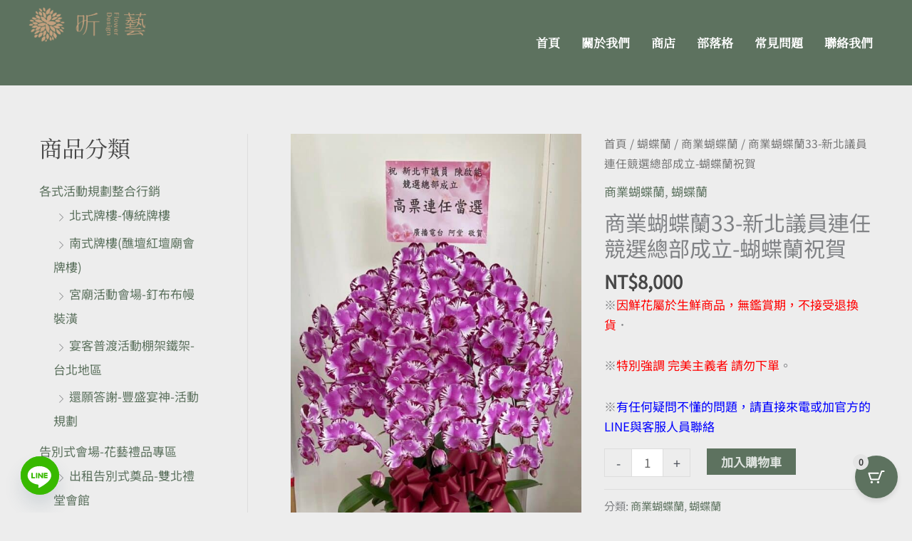

--- FILE ---
content_type: text/css; charset=UTF-8
request_url: https://xinhuo.tw/wp-content/uploads/elementor/css/post-5374.css?ver=1769015411
body_size: -103
content:
.elementor-kit-5374{--e-global-color-primary:#6EC1E4;--e-global-color-secondary:#54595F;--e-global-color-text:#7A7A7A;--e-global-color-accent:#61CE70;--e-global-color-620a9ed3:#4054B2;--e-global-color-3a750019:#23A455;--e-global-color-45cbe9f8:#000;--e-global-color-41037f5e:#FFF;--e-global-color-1556dc1:#5D725F;--e-global-color-c3881c5:#D0D9D6;--e-global-color-2a8d3ad:#D0D9D6;--e-global-color-997cd98:#EDEDED;--e-global-color-da8f7b2:#C09E7E;--e-global-typography-primary-font-family:"Noto Serif TC";--e-global-typography-primary-font-weight:600;--e-global-typography-secondary-font-family:"Roboto Slab";--e-global-typography-secondary-font-weight:400;--e-global-typography-text-font-family:"Roboto";--e-global-typography-text-font-weight:400;--e-global-typography-accent-font-family:"Roboto";--e-global-typography-accent-font-weight:500;}.elementor-kit-5374 e-page-transition{background-color:#FFBC7D;}.elementor-kit-5374 h2{font-size:32px;}.elementor-kit-5374 h3{font-size:26px;}.elementor-section.elementor-section-boxed > .elementor-container{max-width:1170px;}.e-con{--container-max-width:1170px;}.elementor-widget:not(:last-child){margin-block-end:20px;}.elementor-element{--widgets-spacing:20px 20px;--widgets-spacing-row:20px;--widgets-spacing-column:20px;}{}h1.entry-title{display:var(--page-title-display);}@media(max-width:1024px){.elementor-section.elementor-section-boxed > .elementor-container{max-width:1024px;}.e-con{--container-max-width:1024px;}}@media(max-width:767px){.elementor-section.elementor-section-boxed > .elementor-container{max-width:767px;}.e-con{--container-max-width:767px;}}

--- FILE ---
content_type: text/css; charset=UTF-8
request_url: https://xinhuo.tw/wp-content/uploads/elementor/css/post-6639.css?ver=1769015411
body_size: 302
content:
.elementor-6639 .elementor-element.elementor-element-8c7caad > .elementor-container > .elementor-column > .elementor-widget-wrap{align-content:center;align-items:center;}.elementor-6639 .elementor-element.elementor-element-8c7caad:not(.elementor-motion-effects-element-type-background), .elementor-6639 .elementor-element.elementor-element-8c7caad > .elementor-motion-effects-container > .elementor-motion-effects-layer{background-color:var( --e-global-color-997cd98 );}.elementor-6639 .elementor-element.elementor-element-8c7caad > .elementor-container{min-height:80px;}.elementor-6639 .elementor-element.elementor-element-8c7caad{transition:background 0.3s, border 0.3s, border-radius 0.3s, box-shadow 0.3s;z-index:999;}.elementor-6639 .elementor-element.elementor-element-8c7caad > .elementor-background-overlay{transition:background 0.3s, border-radius 0.3s, opacity 0.3s;}.elementor-bc-flex-widget .elementor-6639 .elementor-element.elementor-element-a63e41f.elementor-column .elementor-widget-wrap{align-items:center;}.elementor-6639 .elementor-element.elementor-element-a63e41f.elementor-column.elementor-element[data-element_type="column"] > .elementor-widget-wrap.elementor-element-populated{align-content:center;align-items:center;}.elementor-6639 .elementor-element.elementor-element-9851ade .elementor-icon-list-icon i{transition:color 0.3s;}.elementor-6639 .elementor-element.elementor-element-9851ade .elementor-icon-list-icon svg{transition:fill 0.3s;}.elementor-6639 .elementor-element.elementor-element-9851ade{--e-icon-list-icon-size:14px;--icon-vertical-offset:0px;}.elementor-6639 .elementor-element.elementor-element-9851ade .elementor-icon-list-text{transition:color 0.3s;}.elementor-bc-flex-widget .elementor-6639 .elementor-element.elementor-element-d5a49a8.elementor-column .elementor-widget-wrap{align-items:center;}.elementor-6639 .elementor-element.elementor-element-d5a49a8.elementor-column.elementor-element[data-element_type="column"] > .elementor-widget-wrap.elementor-element-populated{align-content:center;align-items:center;}.elementor-6639 .elementor-element.elementor-element-db7a5e7 .elementor-icon-list-icon i{transition:color 0.3s;}.elementor-6639 .elementor-element.elementor-element-db7a5e7 .elementor-icon-list-icon svg{transition:fill 0.3s;}.elementor-6639 .elementor-element.elementor-element-db7a5e7{--e-icon-list-icon-size:14px;--icon-vertical-offset:0px;}.elementor-6639 .elementor-element.elementor-element-db7a5e7 .elementor-icon-list-text{transition:color 0.3s;}.elementor-bc-flex-widget .elementor-6639 .elementor-element.elementor-element-e8739b3.elementor-column .elementor-widget-wrap{align-items:center;}.elementor-6639 .elementor-element.elementor-element-e8739b3.elementor-column.elementor-element[data-element_type="column"] > .elementor-widget-wrap.elementor-element-populated{align-content:center;align-items:center;}.elementor-6639 .elementor-element.elementor-element-e8739b3 > .elementor-element-populated{margin:0px 0px 0px 0px;--e-column-margin-right:0px;--e-column-margin-left:0px;padding:0px 0px 0px 0px;}.elementor-6639 .elementor-element.elementor-element-c486815 > .elementor-widget-container{margin:0px 0px 0px 0px;padding:0px 0px 0px 0px;}.elementor-6639 .elementor-element.elementor-element-c486815 .elementor-icon-list-items:not(.elementor-inline-items) .elementor-icon-list-item:not(:last-child){padding-block-end:calc(10px/2);}.elementor-6639 .elementor-element.elementor-element-c486815 .elementor-icon-list-items:not(.elementor-inline-items) .elementor-icon-list-item:not(:first-child){margin-block-start:calc(10px/2);}.elementor-6639 .elementor-element.elementor-element-c486815 .elementor-icon-list-items.elementor-inline-items .elementor-icon-list-item{margin-inline:calc(10px/2);}.elementor-6639 .elementor-element.elementor-element-c486815 .elementor-icon-list-items.elementor-inline-items{margin-inline:calc(-10px/2);}.elementor-6639 .elementor-element.elementor-element-c486815 .elementor-icon-list-items.elementor-inline-items .elementor-icon-list-item:after{inset-inline-end:calc(-10px/2);}.elementor-6639 .elementor-element.elementor-element-c486815 .elementor-icon-list-icon i{transition:color 0.3s;}.elementor-6639 .elementor-element.elementor-element-c486815 .elementor-icon-list-icon svg{transition:fill 0.3s;}.elementor-6639 .elementor-element.elementor-element-c486815{--e-icon-list-icon-size:30px;--icon-vertical-offset:0px;}.elementor-6639 .elementor-element.elementor-element-c486815 .elementor-icon-list-text{transition:color 0.3s;}.elementor-6639 .elementor-element.elementor-element-906b539 > .elementor-container > .elementor-column > .elementor-widget-wrap{align-content:center;align-items:center;}.elementor-6639 .elementor-element.elementor-element-906b539:not(.elementor-motion-effects-element-type-background), .elementor-6639 .elementor-element.elementor-element-906b539 > .elementor-motion-effects-container > .elementor-motion-effects-layer{background-color:var( --e-global-color-1556dc1 );}.elementor-6639 .elementor-element.elementor-element-906b539{transition:background 0.3s, border 0.3s, border-radius 0.3s, box-shadow 0.3s;padding:30px 0px 30px 0px;}.elementor-6639 .elementor-element.elementor-element-906b539 > .elementor-background-overlay{transition:background 0.3s, border-radius 0.3s, opacity 0.3s;}.elementor-6639 .elementor-element.elementor-element-df06c13{text-align:center;}.elementor-6639 .elementor-element.elementor-element-df06c13 .elementor-heading-title{font-family:"Noto Sans TC", Sans-serif;font-size:14px;font-weight:normal;color:#FFFFFF;}.elementor-theme-builder-content-area{height:400px;}.elementor-location-header:before, .elementor-location-footer:before{content:"";display:table;clear:both;}@media(max-width:1024px){.elementor-6639 .elementor-element.elementor-element-8c7caad{padding:30px 20px 30px 20px;}.elementor-6639 .elementor-element.elementor-element-906b539{padding:30px 20px 30px 20px;}}@media(max-width:767px){.elementor-6639 .elementor-element.elementor-element-8c7caad{margin-top:0px;margin-bottom:0px;padding:20px 0px 20px 20px;}.elementor-6639 .elementor-element.elementor-element-9851ade > .elementor-widget-container{padding:0px 0px 10px 0px;}.elementor-6639 .elementor-element.elementor-element-db7a5e7 > .elementor-widget-container{padding:0px 0px 10px 0px;}.elementor-6639 .elementor-element.elementor-element-c486815 > .elementor-widget-container{padding:10px 0px 10px 0px;}.elementor-6639 .elementor-element.elementor-element-906b539{padding:25px 20px 25px 20px;}.elementor-6639 .elementor-element.elementor-element-689be565{width:100%;}.elementor-6639 .elementor-element.elementor-element-df06c13{text-align:center;}.elementor-6639 .elementor-element.elementor-element-df06c13 .elementor-heading-title{font-size:14px;line-height:1.6em;}}@media(min-width:768px){.elementor-6639 .elementor-element.elementor-element-a63e41f{width:40%;}.elementor-6639 .elementor-element.elementor-element-d5a49a8{width:26%;}.elementor-6639 .elementor-element.elementor-element-e8739b3{width:33.552%;}}@media(max-width:1024px) and (min-width:768px){.elementor-6639 .elementor-element.elementor-element-689be565{width:100%;}}

--- FILE ---
content_type: application/javascript; charset=UTF-8
request_url: https://xinhuo.tw/wp-content/plugins/woocommerce-delivery-time-slots/js/script.js?ver=1.0.2
body_size: 1005
content:
/* global WDTS */

jQuery( function ( $ ) {
	'use strict';

	var $field = $( '#delivery_date' );

	function setupLocale() {
		$.datepicker.setDefaults( $.datepicker.regional[""] );
		if ( $.datepicker.regional.hasOwnProperty( WDTS.locale ) ) {
			$.datepicker.setDefaults( $.datepicker.regional[WDTS.locale] );
		}
		else if ( $.datepicker.regional.hasOwnProperty( WDTS.localeShort ) ) {
			$.datepicker.setDefaults( $.datepicker.regional[WDTS.localeShort] );
		}
	}

	/**
	 * Initialize
	 */
	function init() {
		$field.prop( 'readonly', true ).addClass( 'delivery-time' );
		if ( WDTS.isAdminPage == "1" ) {
			$( '.delivery-time' ).val( getCookie( 'date_selected' ) );
		}
		$field.datepicker( $.extend(
			WDTS.customDate,
			{
				dateFormat: WDTS.dateFormat,
				beforeShowDay: checkDate,
				maxDate: WDTS.maxDate,
				minDate: new Date( WDTS.minDate ),
				onSelect: function ( dateText ) {
					setCookie( 'date_selected', dateText );
					jQuery.post( WDTS.ajaxUrl, {
						action: 'wdts_check_number_of_shipments',
						date: dateText,
						nonce: WDTS.nonceCheckShipping
					}, function ( r ) {
						if ( r.success ) {
							return;
						}

						alert( r.data.message );
						if ( r.data.type === 'exceed' ) {
							$field.val( '' );
						}
					} );
				}
			}
		) );
	}

	/**
	 * Toggle field by shipping method
	 */
	function toggleByShippingMethod() {
		var $wrapper = $( '.woocommerce-checkout-review-order' );
		$wrapper.on( 'change', '.shipping_method', function () {
			var $methods = $wrapper.find( '.shipping_method' ),
				selected;
			if ( $methods.is( 'select' ) ) {
				selected = $methods.val();
			}
			else {
				selected = $methods.filter( ':checked' ).val();
			}
			if ( - 1 !== $.inArray( selected, WDTS.disabledShippingMethods ) ) {
				setCookie( 'date_selected', '' );
				$field.val( '' ).parent().hide();
			}
			else {
				$field.parent().show();
			}
		} );
		$wrapper.find( 'select.shipping_method' ).trigger( 'change' );
		$wrapper.find( '.shipping_method:checked' ).trigger( 'change' );
	}

	/**
	 * Check if we need to disable a date
	 *
	 * @param  date
	 *
	 * @return array
	 */
	function checkDate( date ) {
		// Restricted week days
		if ( $.inArray( date.getDay(), WDTS.restrictedWeekDays ) > - 1 ) {
			return [false];
		}

		// Restricted dates
		var check, range, from, to,
			k = WDTS.restrictedDates.length;
		while ( k -- ) {
			check = WDTS.restrictedDates[k];

			// Single date
			if ( check.indexOf( '-' ) == - 1 ) {
				if ( date.getTime() == convertStars( $.trim( check ), date ).getTime() ) {
					return [false];
				}
				continue;
			}

			// Date range
			range = check.split( '-' ),
				from = convertStars( $.trim( range[0] ), date ),
				to = convertStars( $.trim( range[1] ), date );

			if ( from <= to ) {
				if ( from <= date && date <= to ) {
					return [false];
				}
			}

			// Compare only if at least one of from date and to date contains stars ( * )
			else if ( range[0].indexOf( '*' ) != - 1 || range[1].indexOf( '*' ) != - 1 ) {
				if ( from <= date || date <= to ) {
					return [false];
				}
			}
		}

		// Date is not restricted
		return [true];
	}

	/**
	 * Convert a date string contains stars ( * ) into a Date object
	 *
	 * @param s        Date string, in format mm/dd/yyyy
	 * @param baseDate Date where we get day, month, year
	 * @return Date
	 */
	function convertStars( s, baseDate ) {
		var parts = s.split( '/' );

		if ( '*' == parts[0] ) {
			parts[0] = baseDate.getMonth();
		} else {
			parts[0] = parseInt( parts[0] ) - 1;
		} // Month in Javascript Date object is counted from 0 to 11

		if ( '*' == parts[1] ) {
			parts[1] = baseDate.getDate();
		}
		if ( '*' == parts[2] ) {
			parts[2] = baseDate.getFullYear();
		}

		return new Date( parts[2], parts[0], parts[1] );
	}

	/**
	 * Set cookie when user select a delivery date
	 *
	 * @param name  Cookie name string
	 * @param value Cookie value string
	 */
	function setCookie( name, value ) {
		document.cookie = name + "=" + value + ";";
	}

	/**
	 * Get cookie save delivery date
	 *
	 * @param name Cookie name string
	 * @return string
	 */
	function getCookie( name ) {
		name = name + "=";
		var ca = document.cookie.split( ';' );
		for ( var i = 0; i < ca.length; i ++ ) {
			var c = ca[i].trim();
			if ( c.indexOf( name ) == 0 ) {
				return c.substring( name.length, c.length );
			}
		}
		return "";
	}

	setupLocale();
	init();
	toggleByShippingMethod();
} );


--- FILE ---
content_type: application/javascript; charset=UTF-8
request_url: https://xinhuo.tw/wp-content/plugins/modern-cart-woo/assets/js/splide.min.js?ver=1.0.6
body_size: 13834
content:
function At( n, t ) {
	for ( var i = 0; i < t.length; i++ ) {
		var r = t[ i ];
		( r.enumerable = r.enumerable || ! 1 ),
			( r.configurable = ! 0 ),
			'value' in r && ( r.writable = ! 0 ),
			Object.defineProperty( n, r.key, r );
	}
}
/*!
 * Splide.js
 * Version  : 3.6.12
 * License  : MIT
 * Copyright: 2022 Naotoshi Fujita
 */
var n, t;
( n = this ),
	( t = function () {
		'use strict';
		var m = 'splide',
			a = 'data-' + m,
			n = { CREATED: 1, MOUNTED: 2, IDLE: 3, MOVING: 4, DESTROYED: 5 },
			R = 10;
		function _( n ) {
			n.length = 0;
		}
		function I( n ) {
			return ! u( n ) && 'object' == typeof n;
		}
		function r( n ) {
			return Array.isArray( n );
		}
		function D( n ) {
			return 'string' == typeof n;
		}
		function O( n ) {
			return void 0 === n;
		}
		function u( n ) {
			return null === n;
		}
		function y( n ) {
			return n instanceof HTMLElement;
		}
		function w( n ) {
			return r( n ) ? n : [ n ];
		}
		function b( n, t ) {
			w( n ).forEach( t );
		}
		function x( n, t ) {
			return -1 < n.indexOf( t );
		}
		function k( n, t ) {
			return n.push.apply( n, w( t ) ), n;
		}
		var o = Array.prototype;
		function s( n, t, i ) {
			return o.slice.call( n, t, i );
		}
		function E( t, n, i ) {
			t &&
				b( n, function ( n ) {
					n && t.classList[ i ? 'add' : 'remove' ]( n );
				} );
		}
		function A( n, t ) {
			E( n, D( t ) ? t.split( ' ' ) : t, ! 0 );
		}
		function L( n, t ) {
			b( t, n.appendChild.bind( n ) );
		}
		function S( n, i ) {
			b( n, function ( n ) {
				var t = i.parentNode;
				t && t.insertBefore( n, i );
			} );
		}
		function W( n, t ) {
			return y( n ) && ( n.msMatchesSelector || n.matches ).call( n, t );
		}
		function z( n, t ) {
			return n
				? s( n.children ).filter( function ( n ) {
						return W( n, t );
				  } )
				: [];
		}
		function P( n, t ) {
			return t ? z( n, t )[ 0 ] : n.firstElementChild;
		}
		function e( n, t, i ) {
			if ( n )
				for (
					var r = Object.keys( n ), r = i ? r.reverse() : r, u = 0;
					u < r.length;
					u++
				) {
					var o = r[ u ];
					if ( '__proto__' !== o && ! 1 === t( n[ o ], o ) ) break;
				}
			return n;
		}
		function M( r ) {
			return (
				s( arguments, 1 ).forEach( function ( i ) {
					e( i, function ( n, t ) {
						r[ t ] = i[ t ];
					} );
				} ),
				r
			);
		}
		function l( i, n ) {
			return (
				e( n, function ( n, t ) {
					r( n )
						? ( i[ t ] = n.slice() )
						: I( n )
						? ( i[ t ] = l( I( i[ t ] ) ? i[ t ] : {}, n ) )
						: ( i[ t ] = n );
				} ),
				i
			);
		}
		function T( t, n ) {
			t &&
				b( n, function ( n ) {
					t.removeAttribute( n );
				} );
		}
		function j( i, n, t ) {
			I( n )
				? e( n, function ( n, t ) {
						j( i, t, n );
				  } )
				: u( t )
				? T( i, n )
				: i.setAttribute( n, String( t ) );
		}
		function F( n, t, i ) {
			n = document.createElement( n );
			return t && ( D( t ) ? A : j )( n, t ), i && L( i, n ), n;
		}
		function C( n, t, i ) {
			if ( O( i ) ) return getComputedStyle( n )[ t ];
			u( i ) ||
				( ( n = n.style )[ t ] !== ( i = '' + i ) && ( n[ t ] = i ) );
		}
		function N( n, t ) {
			C( n, 'display', t );
		}
		function X( n, t ) {
			return n.getAttribute( t );
		}
		function B( n, t ) {
			return n && n.classList.contains( t );
		}
		function G( n ) {
			return n.getBoundingClientRect();
		}
		function H( n ) {
			b( n, function ( n ) {
				n && n.parentNode && n.parentNode.removeChild( n );
			} );
		}
		function Y( n ) {
			return P( new DOMParser().parseFromString( n, 'text/html' ).body );
		}
		function U( n, t ) {
			n.preventDefault(),
				t && ( n.stopPropagation(), n.stopImmediatePropagation() );
		}
		function q( n, t ) {
			return n && n.querySelector( t );
		}
		function J( n, t ) {
			return s( n.querySelectorAll( t ) );
		}
		function K( n, t ) {
			E( n, t, ! 1 );
		}
		function V( n ) {
			return D( n ) ? n : n ? n + 'px' : '';
		}
		function Q( n, t ) {
			if ( ( void 0 === t && ( t = '' ), ! n ) )
				throw new Error( '[' + m + '] ' + t );
		}
		function g( n ) {
			setTimeout( n );
		}
		function Z() {}
		function v( n ) {
			return requestAnimationFrame( n );
		}
		var $ = Math.min,
			nn = Math.max,
			tn = Math.floor,
			rn = Math.ceil,
			un = Math.abs;
		function on( n, t, i, r ) {
			var u = $( t, i ),
				i = nn( t, i );
			return r ? u < n && n < i : u <= n && n <= i;
		}
		function en( n, t, i ) {
			var r = $( t, i ),
				i = nn( t, i );
			return $( nn( r, n ), i );
		}
		function cn( n ) {
			return ( 0 < n ) - ( n < 0 );
		}
		function fn( t, n ) {
			return (
				b( n, function ( n ) {
					t = t.replace( '%s', '' + n );
				} ),
				t
			);
		}
		function an( n ) {
			return n < 10 ? '0' + n : '' + n;
		}
		var sn = {};
		function c() {
			var o = {};
			function r( n, r ) {
				t( n, function ( n, t ) {
					var i = o[ n ];
					o[ n ] =
						i &&
						i.filter( function ( n ) {
							return n.n ? n.n !== r : r || n.t !== t;
						} );
				} );
			}
			function t( n, t ) {
				w( n )
					.join( ' ' )
					.split( ' ' )
					.forEach( function ( n ) {
						n = n.split( '.' );
						t( n[ 0 ], n[ 1 ] );
					} );
			}
			return {
				on: function ( n, i, r, u ) {
					void 0 === u && ( u = R ),
						t( n, function ( n, t ) {
							( o[ n ] = o[ n ] || [] ),
								k( o[ n ], {
									i: n,
									r: i,
									t: t,
									u: u,
									n: r,
								} ).sort( function ( n, t ) {
									return n.u - t.u;
								} );
						} );
				},
				off: r,
				offBy: function ( i ) {
					e( o, function ( n, t ) {
						r( t, i );
					} );
				},
				emit: function ( n ) {
					var t = arguments;
					( o[ n ] || [] ).forEach( function ( n ) {
						n.r.apply( n, s( t, 1 ) );
					} );
				},
				destroy: function () {
					o = {};
				},
			};
		}
		var ln = 'mounted',
			dn = 'move',
			vn = 'moved',
			hn = 'shifted',
			pn = 'click',
			gn = 'active',
			mn = 'inactive',
			yn = 'visible',
			wn = 'hidden',
			_n = 'slide:keydown',
			bn = 'refresh',
			xn = 'updated',
			kn = 'resize',
			An = 'resized',
			Ln = 'repositioned',
			En = 'scrolled',
			f = 'destroy',
			Sn = 'navigation:mounted',
			zn = 'lazyload:loaded';
		function Pn( n ) {
			var r = n.event,
				u = {},
				o = [];
			function t( n, t, r ) {
				e( n, t, function ( t, i ) {
					o = o.filter( function ( n ) {
						return (
							!! (
								n[ 0 ] !== t ||
								n[ 1 ] !== i ||
								( r && n[ 2 ] !== r )
							) ||
							( t.removeEventListener( i, n[ 2 ], n[ 3 ] ), ! 1 )
						);
					} );
				} );
			}
			function e( n, t, i ) {
				b( n, function ( n ) {
					n && t.split( ' ' ).forEach( i.bind( null, n ) );
				} );
			}
			function i() {
				( o = o.filter( function ( n ) {
					return t( n[ 0 ], n[ 1 ] );
				} ) ),
					r.offBy( u );
			}
			return (
				r.on( f, i, u ),
				{
					on: function ( n, t, i ) {
						r.on( n, t, u, i );
					},
					off: function ( n ) {
						r.off( n, u );
					},
					emit: r.emit,
					bind: function ( n, t, i, r ) {
						e( n, t, function ( n, t ) {
							o.push( [ n, t, i, r ] ),
								n.addEventListener( t, i, r );
						} );
					},
					unbind: t,
					destroy: i,
				}
			);
		}
		function Rn( t, i, r, u ) {
			var o,
				n,
				e = Date.now,
				c = 0,
				f = ! 0,
				a = 0;
			function s() {
				if ( ! f ) {
					var n = e() - o;
					if (
						( t <= n ? ( ( c = 1 ), ( o = e() ) ) : ( c = n / t ),
						r && r( c ),
						1 === c && ( i(), u && ++a >= u ) )
					)
						return l();
					v( s );
				}
			}
			function l() {
				f = ! 0;
			}
			function d() {
				cancelAnimationFrame( n ), ( f = ! ( n = c = 0 ) );
			}
			return {
				start: function ( n ) {
					n || d(),
						( o = e() - ( n ? c * t : 0 ) ),
						( f = ! 1 ),
						v( s );
				},
				rewind: function () {
					( o = e() ), ( c = 0 ), r && r( c );
				},
				pause: l,
				cancel: d,
				set: function ( n ) {
					t = n;
				},
				isPaused: function () {
					return f;
				},
			};
		}
		function d( n ) {
			var t = n;
			return {
				set: function ( n ) {
					t = n;
				},
				is: function ( n ) {
					return x( w( n ), t );
				},
			};
		}
		function Dn( i, r ) {
			var u;
			return function () {
				var n = arguments,
					t = this;
				u ||
					( u = Rn(
						r || 0,
						function () {
							i.apply( t, n ), ( u = null );
						},
						null,
						1
					) ).start();
			};
		}
		var h = {
			marginRight: [ 'marginBottom', 'marginLeft' ],
			autoWidth: [ 'autoHeight' ],
			fixedWidth: [ 'fixedHeight' ],
			paddingLeft: [ 'paddingTop', 'paddingRight' ],
			paddingRight: [ 'paddingBottom', 'paddingLeft' ],
			width: [ 'height' ],
			left: [ 'top', 'right' ],
			right: [ 'bottom', 'left' ],
			x: [ 'y' ],
			X: [ 'Y' ],
			Y: [ 'X' ],
			ArrowLeft: [ 'ArrowUp', 'ArrowRight' ],
			ArrowRight: [ 'ArrowDown', 'ArrowLeft' ],
		};
		var On = m,
			Mn = m + '__slider',
			Tn = m + '__track',
			jn = m + '__list',
			Fn = m + '__slide',
			In = Fn + '--clone',
			Wn = Fn + '__container',
			Cn = m + '__arrows',
			t = m + '__arrow',
			Nn = t + '--prev',
			Xn = t + '--next',
			i = m + '__pagination',
			Bn = m + '__progress',
			Gn = Bn + '__bar',
			Hn = m + '__autoplay',
			Yn = m + '__play',
			Un = m + '__pause',
			qn = 'is-active',
			Jn = 'is-prev',
			Kn = 'is-next',
			Vn = 'is-visible',
			Qn = 'is-loading',
			Zn = [ qn, Vn, Jn, Kn, Qn ];
		var $n = 'role',
			nt = 'aria-controls',
			tt = 'aria-current',
			it = 'aria-label',
			rt = 'aria-hidden',
			ut = 'tabindex',
			p = 'aria-orientation',
			ot = [ $n, nt, tt, it, rt, p, ut, 'disabled' ],
			et = 'slide',
			ct = 'loop',
			ft = 'fade';
		function at( u, i, r, o ) {
			var t,
				n = Pn( u ),
				e = n.on,
				c = n.emit,
				f = n.bind,
				a = n.destroy,
				s = u.Components,
				l = u.root,
				d = u.options,
				v = d.isNavigation,
				h = d.updateOnMove,
				p = s.Direction.resolve,
				g = X( o, 'style' ),
				m = -1 < r,
				y = P( o, '.' + Wn ),
				w = d.focusableNodes && J( o, d.focusableNodes );
			function _() {
				var n = m ? r : i,
					t = fn( d.i18n.slideX, n + 1 ),
					n = u.splides
						.map( function ( n ) {
							return n.splide.root.id;
						} )
						.join( ' ' );
				j( o, it, t ), j( o, nt, n ), j( o, $n, 'menuitem' ), k( A() );
			}
			function b() {
				t || x();
			}
			function x() {
				var n;
				t ||
					( ( n = u.index ),
					k( A() ),
					( function ( n ) {
						var t = ! n && ( ! A() || m );
						j( o, rt, t || null ),
							j( o, ut, ! t && d.slideFocus ? 0 : null ),
							w &&
								w.forEach( function ( n ) {
									j( n, ut, t ? -1 : null );
								} );
						n !== B( o, Vn ) &&
							( E( o, Vn, n ), c( n ? yn : wn, L ) );
					} )(
						( function () {
							if ( u.is( ft ) ) return A();
							var n = G( s.Elements.track ),
								t = G( o ),
								i = p( 'left' ),
								r = p( 'right' );
							return (
								tn( n[ i ] ) <= rn( t[ i ] ) &&
								tn( t[ r ] ) <= rn( n[ r ] )
							);
						} )()
					),
					E( o, Jn, i === n - 1 ),
					E( o, Kn, i === n + 1 ) );
			}
			function k( n ) {
				n !== B( o, qn ) &&
					( E( o, qn, n ),
					v && j( o, tt, n || null ),
					c( n ? gn : mn, L ) );
			}
			function A() {
				var n = u.index;
				return n === i || ( d.cloneStatus && n === r );
			}
			var L = {
				index: i,
				slideIndex: r,
				slide: o,
				container: y,
				isClone: m,
				mount: function () {
					m || ( o.id = l.id + '-slide' + an( i + 1 ) ),
						f( o, 'click keydown', function ( n ) {
							c( 'click' === n.type ? pn : _n, L, n );
						} ),
						e( [ bn, Ln, hn, vn, En ], x ),
						e( Sn, _ ),
						h && e( dn, b );
				},
				destroy: function () {
					( t = ! 0 ),
						a(),
						K( o, Zn ),
						T( o, ot ),
						j( o, 'style', g );
				},
				update: x,
				style: function ( n, t, i ) {
					C( ( i && y ) || o, n, t );
				},
				isWithin: function ( n, t ) {
					return (
						( n = un( n - i ) ),
						( n =
							! m && ( d.rewind || u.is( ct ) )
								? $( n, u.length - n )
								: n ) <= t
					);
				},
			};
			return L;
		}
		var st = a + '-interval';
		var lt = { passive: ! 1, capture: ! 0 },
			dt = 'touchmove mousemove',
			vt = 'touchend touchcancel mouseup';
		var ht = [ 'Left', 'Right', 'Up', 'Down' ],
			pt = 'keydown';
		var gt = a + '-lazy',
			mt = gt + '-srcset',
			yt = '[' + gt + '], [' + mt + ']';
		var wt = [ ' ', 'Enter', 'Spacebar' ];
		var _t = Object.freeze( {
				__proto__: null,
				Options: function ( t, n, r ) {
					var u,
						o,
						i,
						e = Dn( f );
					function c( n ) {
						n && removeEventListener( 'resize', e );
					}
					function f() {
						var n =
							( ( n = function ( n ) {
								return n[ 1 ].matches;
							} ),
							s( o ).filter( n )[ 0 ] || [] );
						n[ 0 ] !== i &&
							( function ( n ) {
								n = r.breakpoints[ n ] || u;
								n.destroy
									? ( ( t.options = u ),
									  t.destroy( 'completely' === n.destroy ) )
									: ( t.state.is( 5 ) &&
											( c( ! 0 ), t.mount() ),
									  ( t.options = n ) );
							} )( ( i = n[ 0 ] ) );
					}
					return {
						setup: function () {
							try {
								l( r, JSON.parse( X( t.root, a ) ) );
							} catch ( n ) {
								Q( ! 1, n.message );
							}
							u = l( {}, r );
							var i,
								n = r.breakpoints;
							n &&
								( ( i = 'min' === r.mediaQuery ),
								( o = Object.keys( n )
									.sort( function ( n, t ) {
										return i ? +t - +n : +n - +t;
									} )
									.map( function ( n ) {
										return [
											n,
											matchMedia(
												'(' +
													( i ? 'min' : 'max' ) +
													'-width:' +
													n +
													'px)'
											),
										];
									} ) ),
								f() );
						},
						mount: function () {
							o && addEventListener( 'resize', e );
						},
						destroy: c,
					};
				},
				Direction: function ( n, t, r ) {
					return {
						resolve: function ( n, t ) {
							var i = r.direction;
							return (
								h[ n ][
									'rtl' !== i || t
										? 'ttb' === i
											? 0
											: -1
										: 1
								] || n
							);
						},
						orient: function ( n ) {
							return n * ( 'rtl' === r.direction ? 1 : -1 );
						},
					};
				},
				Elements: function ( n, t, i ) {
					var r,
						u,
						o,
						e,
						c = Pn( n ).on,
						f = n.root,
						a = {},
						s = [];
					function l() {
						var n;
						! ( function () {
							( u = P( f, '.' + Mn ) ),
								( o = q( f, '.' + Tn ) ),
								( e = P( o, '.' + jn ) ),
								Q( o && e, 'A track/list element is missing.' ),
								k( s, z( e, '.' + Fn + ':not(.' + In + ')' ) );
							var n = p( '.' + Hn ),
								t = p( '.' + Cn );
							M( a, {
								root: f,
								slider: u,
								track: o,
								list: e,
								slides: s,
								arrows: t,
								autoplay: n,
								prev: q( t, '.' + Nn ),
								next: q( t, '.' + Xn ),
								bar: q( p( '.' + Bn ), '.' + Gn ),
								play: q( n, '.' + Yn ),
								pause: q( n, '.' + Un ),
							} );
						} )(),
							( n =
								f.id ||
								( function ( n ) {
									return (
										'' +
										n +
										an( ( sn[ n ] = ( sn[ n ] || 0 ) + 1 ) )
									);
								} )( m ) ),
							( f.id = n ),
							( o.id = o.id || n + '-track' ),
							( e.id = e.id || n + '-list' ),
							A( f, ( r = g() ) );
					}
					function d() {
						[ f, o, e ].forEach( function ( n ) {
							T( n, 'style' );
						} ),
							_( s ),
							K( f, r );
					}
					function v() {
						d(), l();
					}
					function h() {
						K( f, r ), A( f, ( r = g() ) );
					}
					function p( n ) {
						return P( f, n ) || P( u, n );
					}
					function g() {
						return [
							On + '--' + i.type,
							On + '--' + i.direction,
							i.drag && On + '--draggable',
							i.isNavigation && On + '--nav',
							qn,
						];
					}
					return M( a, {
						setup: l,
						mount: function () {
							c( bn, v, R - 2 ), c( xn, h );
						},
						destroy: d,
					} );
				},
				Slides: function ( r, u, o ) {
					var n = Pn( r ),
						t = n.on,
						e = n.emit,
						c = n.bind,
						f = ( n = u.Elements ).slides,
						a = n.list,
						s = [];
					function i() {
						f.forEach( function ( n, t ) {
							v( n, t, -1 );
						} );
					}
					function l() {
						p( function ( n ) {
							n.destroy();
						} ),
							_( s );
					}
					function d() {
						l(), i();
					}
					function v( n, t, i ) {
						n = at( r, t, i, n );
						n.mount(), s.push( n );
					}
					function h( n ) {
						return n
							? g( function ( n ) {
									return ! n.isClone;
							  } )
							: s;
					}
					function p( n, t ) {
						h( t ).forEach( n );
					}
					function g( t ) {
						return s.filter(
							'function' == typeof t
								? t
								: function ( n ) {
										return D( t )
											? W( n.slide, t )
											: x( w( t ), n.index );
								  }
						);
					}
					return {
						mount: function () {
							i(),
								t( bn, d ),
								t( [ ln, bn ], function () {
									s.sort( function ( n, t ) {
										return n.index - t.index;
									} );
								} );
						},
						destroy: l,
						update: function () {
							p( function ( n ) {
								n.update();
							} );
						},
						register: v,
						get: h,
						getIn: function ( n ) {
							var t = u.Controller,
								i = t.toIndex( n ),
								r = t.hasFocus() ? 1 : o.perPage;
							return g( function ( n ) {
								return on( n.index, i, i + r - 1 );
							} );
						},
						getAt: function ( n ) {
							return g( n )[ 0 ];
						},
						add: function ( n, u ) {
							b( n, function ( n ) {
								var t, i, r;
								y( ( n = D( n ) ? Y( n ) : n ) ) &&
									( ( t = f[ u ] ) ? S( n, t ) : L( a, n ),
									A( n, o.classes.slide ),
									( n = n ),
									( i = e.bind( null, kn ) ),
									( n = J( n, 'img' ) ),
									( r = n.length )
										? n.forEach( function ( n ) {
												c(
													n,
													'load error',
													function () {
														--r || i();
													}
												);
										  } )
										: i() );
							} ),
								e( bn );
						},
						remove: function ( n ) {
							H(
								g( n ).map( function ( n ) {
									return n.slide;
								} )
							),
								e( bn );
						},
						forEach: p,
						filter: g,
						style: function ( t, i, r ) {
							p( function ( n ) {
								n.style( t, i, r );
							} );
						},
						getLength: function ( n ) {
							return ( n ? f : s ).length;
						},
						isEnough: function () {
							return s.length > o.perPage;
						},
					};
				},
				Layout: function ( n, t, i ) {
					var r,
						u,
						o = Pn( n ),
						e = o.on,
						c = o.bind,
						f = o.emit,
						a = t.Slides,
						s = t.Direction.resolve,
						l = ( t = t.Elements ).root,
						d = t.track,
						v = t.list,
						h = a.getAt;
					function p() {
						( u = null ),
							( r = 'ttb' === i.direction ),
							C( l, 'maxWidth', V( i.width ) ),
							C( d, s( 'paddingLeft' ), m( ! 1 ) ),
							C( d, s( 'paddingRight' ), m( ! 0 ) ),
							g();
					}
					function g() {
						var n = G( l );
						( u && u.width === n.width && u.height === n.height ) ||
							( C(
								d,
								'height',
								( function () {
									var n = '';
									r &&
										( Q(
											( n = y() ),
											'height or heightRatio is missing.'
										),
										( n =
											'calc(' +
											n +
											' - ' +
											m( ! 1 ) +
											' - ' +
											m( ! 0 ) +
											')' ) );
									return n;
								} )()
							),
							a.style( s( 'marginRight' ), V( i.gap ) ),
							a.style(
								'width',
								( i.autoWidth
									? ''
									: V( i.fixedWidth ) || ( r ? '' : w() ) ) ||
									null
							),
							a.style(
								'height',
								V( i.fixedHeight ) ||
									( r ? ( i.autoHeight ? '' : w() ) : y() ) ||
									null,
								! 0
							),
							( u = n ),
							f( An ) );
					}
					function m( n ) {
						var t = i.padding,
							n = s( n ? 'right' : 'left' );
						return (
							( t && V( t[ n ] || ( I( t ) ? 0 : t ) ) ) || '0px'
						);
					}
					function y() {
						return V( i.height || G( v ).width * i.heightRatio );
					}
					function w() {
						var n = V( i.gap );
						return (
							'calc((100%' +
							( n && ' + ' + n ) +
							')/' +
							( i.perPage || 1 ) +
							( n && ' - ' + n ) +
							')'
						);
					}
					function _( n, t ) {
						var i = h( n );
						if ( i ) {
							( n = G( i.slide )[ s( 'right' ) ] ),
								( i = G( v )[ s( 'left' ) ] );
							return un( n - i ) + ( t ? 0 : b() );
						}
						return 0;
					}
					function b() {
						var n = h( 0 );
						return (
							( n &&
								parseFloat(
									C( n.slide, s( 'marginRight' ) )
								) ) ||
							0
						);
					}
					return {
						mount: function () {
							p(),
								c(
									window,
									'resize load',
									Dn( f.bind( this, kn ) )
								),
								e( [ xn, bn ], p ),
								e( kn, g );
						},
						listSize: function () {
							return G( v )[ s( 'width' ) ];
						},
						slideSize: function ( n, t ) {
							return ( n = h( n || 0 ) )
								? G( n.slide )[ s( 'width' ) ] + ( t ? 0 : b() )
								: 0;
						},
						sliderSize: function () {
							return _( n.length - 1, ! 0 ) - _( -1, ! 0 );
						},
						totalSize: _,
						getPadding: function ( n ) {
							return (
								parseFloat(
									C(
										d,
										s(
											'padding' + ( n ? 'Right' : 'Left' )
										)
									)
								) || 0
							);
						},
					};
				},
				Clones: function ( c, n, f ) {
					var t,
						i = Pn( c ),
						r = i.on,
						u = i.emit,
						a = n.Elements,
						s = n.Slides,
						o = n.Direction.resolve,
						l = [];
					function e() {
						( t = p() ) &&
							( ( function ( u ) {
								var o = s.get().slice(),
									e = o.length;
								if ( e ) {
									for ( ; o.length < u;  ) k( o, o );
									k( o.slice( -u ), o.slice( 0, u ) ).forEach(
										function ( n, t ) {
											var i = t < u,
												r = ( function ( n, t ) {
													n = n.cloneNode( ! 0 );
													return (
														A( n, f.classes.clone ),
														( n.id =
															c.root.id +
															'-clone' +
															an( t + 1 ) ),
														n
													);
												} )( n.slide, t );
											i
												? S( r, o[ 0 ].slide )
												: L( a.list, r ),
												k( l, r ),
												s.register(
													r,
													t - u + ( i ? 0 : e ),
													n.index
												);
										}
									);
								}
							} )( t ),
							u( kn ) );
					}
					function d() {
						H( l ), _( l );
					}
					function v() {
						d(), e();
					}
					function h() {
						t < p() && u( bn );
					}
					function p() {
						var n,
							t,
							i = f.clones;
						return (
							c.is( ct )
								? i ||
								  ( ( n = a.list ),
								  D( ( t = f[ o( 'fixedWidth' ) ] ) ) &&
										( ( t = G(
											( n = F(
												'div',
												{
													style:
														'width: ' +
														t +
														'; position: absolute;',
												},
												n
											) )
										).width ),
										H( n ) ),
								  ( i =
										( ( ( t = t ) &&
											rn(
												G( a.track )[ o( 'width' ) ] / t
											) ) ||
											( f[ o( 'autoWidth' ) ] &&
												c.length ) ||
											f.perPage ) *
										( f.drag
											? ( f.flickMaxPages || 1 ) + 1
											: 2 ) ) )
								: ( i = 0 ),
							i
						);
					}
					return {
						mount: function () {
							e(), r( bn, v ), r( [ xn, kn ], h );
						},
						destroy: d,
					};
				},
				Move: function ( e, c, f ) {
					var a,
						n = Pn( e ),
						t = n.on,
						s = n.emit,
						r = ( n = c.Layout ).slideSize,
						i = n.getPadding,
						u = n.totalSize,
						o = n.listSize,
						l = n.sliderSize,
						d = ( n = c.Direction ).resolve,
						v = n.orient,
						h = ( n = c.Elements ).list,
						p = n.track;
					function g() {
						k() || ( c.Scroll.cancel(), m( e.index ), s( Ln ) );
					}
					function m( n ) {
						y( _( n, ! 0 ) );
					}
					function y( n, t ) {
						e.is( ft ) ||
							( ( t = t
								? n
								: ( function ( n ) {
										{
											var t, i;
											e.is( ct ) &&
												( ( i = v( n - b() ) ),
												( t = A( ! 1, n ) && i < 0 ),
												( i = A( ! 0, n ) && 0 < i ),
												( t || i ) &&
													( n = w( n, i ) ) );
										}
										return n;
								  } )( n ) ),
							( h.style.transform =
								'translate' + d( 'X' ) + '(' + t + 'px)' ),
							n !== t && s( hn ) );
					}
					function w( n, t ) {
						var i = n - x( t ),
							r = l();
						return ( n -=
							v( r * ( rn( un( i ) / r ) || 1 ) ) *
							( t ? 1 : -1 ) );
					}
					function _( n, t ) {
						var i = v(
							u( n - 1 ) -
								( ( i = n ),
								'center' === ( n = f.focus )
									? ( o() - r( i, ! 0 ) ) / 2
									: +n * r( i ) || 0 )
						);
						return t
							? ( function ( n ) {
									f.trimSpace &&
										e.is( et ) &&
										( n = en( n, 0, v( l() - o() ) ) );
									return n;
							  } )( i )
							: i;
					}
					function b() {
						var n = d( 'left' );
						return G( h )[ n ] - G( p )[ n ] + v( i( ! 1 ) );
					}
					function x( n ) {
						return _(
							n ? c.Controller.getEnd() : 0,
							!! f.trimSpace
						);
					}
					function k() {
						return e.state.is( 4 ) && f.waitForTransition;
					}
					function A( n, t ) {
						t = O( t ) ? b() : t;
						var i = ! 0 !== n && v( t ) < v( x( ! 1 ) ),
							t = ! 1 !== n && v( t ) > v( x( ! 0 ) );
						return i || t;
					}
					return {
						mount: function () {
							( a = c.Transition ), t( [ ln, An, xn, bn ], g );
						},
						destroy: function () {
							T( h, 'style' );
						},
						move: function ( n, t, i, r ) {
							var u, o;
							k() ||
								( ( u = e.state.set ),
								( o = b() ),
								n !== t &&
									( a.cancel(), y( w( o, t < n ), ! 0 ) ),
								u( 4 ),
								s( dn, t, i, n ),
								a.start( t, function () {
									u( 3 ),
										s( vn, t, i, n ),
										'move' === f.trimSpace &&
										n !== i &&
										o === b()
											? c.Controller.go(
													i < n ? '>' : '<',
													! 1,
													r
											  )
											: r && r();
								} ) );
						},
						jump: m,
						translate: y,
						shift: w,
						cancel: function () {
							y( b() ), a.cancel();
						},
						toIndex: function ( n ) {
							for (
								var t = c.Slides.get(), i = 0, r = 1 / 0, u = 0;
								u < t.length;
								u++
							) {
								var o = t[ u ].index,
									e = un( _( o, ! 0 ) - n );
								if ( ! ( e <= r ) ) break;
								( r = e ), ( i = o );
							}
							return i;
						},
						toPosition: _,
						getPosition: b,
						getLimit: x,
						isBusy: k,
						exceededLimit: A,
					};
				},
				Controller: function ( n, e, u ) {
					var o,
						c,
						f,
						t = Pn( n ).on,
						a = e.Move,
						s = a.getPosition,
						l = a.getLimit,
						i = e.Slides,
						d = i.isEnough,
						r = i.getLength,
						v = n.is( ct ),
						h = n.is( et ),
						p = u.start || 0,
						g = p;
					function m() {
						( o = r( ! 0 ) ),
							( c = u.perMove ),
							( f = u.perPage ),
							( p = en( p, 0, o - 1 ) );
					}
					function y( n, t, i, r, u ) {
						var o = t ? n : S( n );
						e.Scroll.scroll(
							t || i ? a.toPosition( o, ! 0 ) : n,
							r,
							function () {
								z( a.toIndex( a.getPosition() ) ), u && u();
							}
						);
					}
					function w( n ) {
						return b( ! 1, n );
					}
					function _( n ) {
						return b( ! 0, n );
					}
					function b( n, t ) {
						var i,
							r,
							u = c || ( P() ? 1 : f ),
							o = x( p + u * ( n ? -1 : 1 ), p );
						return -1 !== o ||
							! h ||
							( ( i = s() ),
							( r = l( ! n ) ),
							( u = 1 ),
							un( i - r ) < u )
							? t
								? o
								: A( o )
							: n
							? 0
							: k();
					}
					function x( n, t, i ) {
						var r;
						return (
							d()
								? ( ( r = k() ),
								  n < 0 || r < n
										? ( n =
												on( 0, n, t, ! 0 ) ||
												on( r, t, n, ! 0 )
													? L( E( n ) )
													: v
													? c || P()
														? n
														: n < 0
														? -( o % f || f )
														: o
													: u.rewind
													? n < 0
														? r
														: 0
													: -1 )
										: i ||
										  n === t ||
										  ( n = c
												? n
												: L(
														E( t ) +
															( n < t ? -1 : 1 )
												  ) ) )
								: ( n = -1 ),
							n
						);
					}
					function k() {
						var n = o - f;
						return (
							( P() || ( v && c ) ) && ( n = o - 1 ), nn( n, 0 )
						);
					}
					function A( n ) {
						return v
							? d()
								? ( n % o ) + ( n < 0 ? o : 0 )
								: -1
							: n;
					}
					function L( n ) {
						return en( P() ? n : f * n, 0, k() );
					}
					function E( n ) {
						return (
							P() ||
								( ( n = on( n, o - f, o - 1 ) ? o - 1 : n ),
								( n = tn( n / f ) ) ),
							n
						);
					}
					function S( n ) {
						n = a.toIndex( n );
						return h ? en( n, 0, k() ) : n;
					}
					function z( n ) {
						n !== p && ( ( g = p ), ( p = n ) );
					}
					function P() {
						return ! O( u.focus ) || u.isNavigation;
					}
					return {
						mount: function () {
							m(), t( [ xn, bn ], m, R - 1 );
						},
						go: function ( n, t, i ) {
							var r = ( function ( n ) {
								var t = p;
								{
									var i, r;
									D( n )
										? ( ( r =
												n.match( /([+\-<>])(\d+)?/ ) ||
												[] ),
										  ( i = r[ 1 ] ),
										  ( r = r[ 2 ] ),
										  '+' === i || '-' === i
												? ( t = x(
														p +
															+(
																'' +
																i +
																( +r || 1 )
															),
														p,
														! 0
												  ) )
												: '>' === i
												? ( t = r ? L( +r ) : w( ! 0 ) )
												: '<' === i &&
												  ( t = _( ! 0 ) ) )
										: ( t = v ? n : en( n, 0, k() ) );
								}
								return t;
							} )( n );
							u.useScroll
								? y( r, ! 0, ! 0, u.speed, i )
								: -1 < ( n = A( r ) ) &&
								  ! a.isBusy() &&
								  ( t || n !== p ) &&
								  ( z( n ), a.move( r, n, g, i ) );
						},
						scroll: y,
						getNext: w,
						getPrev: _,
						getAdjacent: b,
						getEnd: k,
						setIndex: z,
						getIndex: function ( n ) {
							return n ? g : p;
						},
						toIndex: L,
						toPage: E,
						toDest: S,
						hasFocus: P,
					};
				},
				Arrows: function ( u, n, i ) {
					var r,
						t = Pn( u ),
						o = t.on,
						e = t.bind,
						c = t.emit,
						f = i.classes,
						a = i.i18n,
						s = n.Elements,
						l = n.Controller,
						d = s.arrows,
						v = s.prev,
						h = s.next,
						p = {};
					function g() {
						var n, t;
						i.arrows &&
							( ( v && h ) ||
								( ( d = F( 'div', f.arrows ) ),
								( v = m( ! 0 ) ),
								( h = m( ! 1 ) ),
								( r = ! 0 ),
								L( d, [ v, h ] ),
								S(
									d,
									P(
										( 'slider' === i.arrows && s.slider ) ||
											u.root
									)
								) ) ),
							v &&
								h &&
								( p.prev
									? N( d, ! 1 === i.arrows ? 'none' : '' )
									: ( ( n = s.track.id ),
									  j( v, nt, n ),
									  j( h, nt, n ),
									  ( p.prev = v ),
									  ( p.next = h ),
									  ( t = l.go ),
									  o( [ ln, vn, xn, bn, En ], y ),
									  e( h, 'click', function () {
											t( '>', ! 0 );
									  } ),
									  e( v, 'click', function () {
											t( '<', ! 0 );
									  } ),
									  c( 'arrows:mounted', v, h ) ) );
					}
					function m( n ) {
						return Y(
							'<button class="' +
								f.arrow +
								' ' +
								( n ? f.prev : f.next ) +
								'" type="button"><svg xmlns="http://www.w3.org/2000/svg" viewBox="0 0 40 40" width="40" height="40"><path d="' +
								( i.arrowPath ||
									'm15.5 0.932-4.3 4.38 14.5 14.6-14.5 14.5 4.3 4.4 14.6-14.6 4.4-4.3-4.4-4.4-14.6-14.6z' ) +
								'" />'
						);
					}
					function y() {
						var n = u.index,
							t = l.getPrev(),
							i = l.getNext(),
							r = -1 < t && n < t ? a.last : a.prev,
							n = -1 < i && i < n ? a.first : a.next;
						( v.disabled = t < 0 ),
							( h.disabled = i < 0 ),
							j( v, it, r ),
							j( h, it, n ),
							c( 'arrows:updated', v, h, t, i );
					}
					return {
						arrows: p,
						mount: function () {
							g(), o( xn, g );
						},
						destroy: function () {
							r ? H( d ) : ( T( v, ot ), T( h, ot ) );
						},
					};
				},
				Autoplay: function ( t, i, r ) {
					var u,
						o,
						e,
						n = Pn( t ),
						c = n.on,
						f = n.bind,
						a = n.emit,
						s = Rn(
							r.interval,
							t.go.bind( t, '>' ),
							function ( n ) {
								var t = d.bar;
								t && C( t, 'width', 100 * n + '%' ),
									a( 'autoplay:playing', n );
							}
						),
						l = s.isPaused,
						d = i.Elements;
					function v( n ) {
						var t = n ? 'pause' : 'play',
							i = d[ t ];
						i &&
							( j( i, nt, d.track.id ),
							j( i, it, r.i18n[ t ] ),
							f( i, 'click', n ? p : h ) );
					}
					function h() {
						l() &&
							i.Slides.isEnough() &&
							( s.start( ! r.resetProgress ),
							( o = u = e = ! 1 ),
							a( 'autoplay:play' ) );
					}
					function p( n ) {
						void 0 === n && ( n = ! 0 ),
							l() || ( s.pause(), a( 'autoplay:pause' ) ),
							( e = n );
					}
					function g() {
						e || ( u || o ? p( ! 1 ) : h() );
					}
					function m() {
						var n = i.Slides.getAt( t.index );
						s.set( ( n && +X( n.slide, st ) ) || r.interval );
					}
					return {
						mount: function () {
							var n = r.autoplay;
							n &&
								( v( ! 0 ),
								v( ! 1 ),
								( function () {
									var n = d.root;
									r.pauseOnHover &&
										f(
											n,
											'mouseenter mouseleave',
											function ( n ) {
												( u = 'mouseenter' === n.type ),
													g();
											}
										);
									r.pauseOnFocus &&
										f(
											n,
											'focusin focusout',
											function ( n ) {
												( o = 'focusin' === n.type ),
													g();
											}
										);
									c( [ dn, 'scroll', bn ], s.rewind ),
										c( dn, m );
								} )(),
								'pause' !== n && h() );
						},
						destroy: s.cancel,
						play: h,
						pause: p,
						isPaused: l,
					};
				},
				Cover: function ( n, t, i ) {
					var r = Pn( n ).on;
					function u( i ) {
						t.Slides.forEach( function ( n ) {
							var t = P( n.container || n.slide, 'img' );
							t && t.src && o( i, t, n );
						} );
					}
					function o( n, t, i ) {
						i.style(
							'background',
							n
								? 'center/cover no-repeat url("' + t.src + '")'
								: '',
							! 0
						),
							N( t, n ? 'none' : '' );
					}
					return {
						mount: function () {
							i.cover &&
								( r( zn, function ( n, t ) {
									o( ! 0, n, t );
								} ),
								r( [ ln, xn, bn ], u.bind( null, ! 0 ) ) );
						},
						destroy: function () {
							u( ! 1 );
						},
					};
				},
				Scroll: function ( c, n, f ) {
					var a,
						s,
						t = Pn( c ),
						i = t.on,
						l = t.emit,
						d = n.Move,
						v = d.getPosition,
						h = d.getLimit,
						p = d.exceededLimit;
					function g( r, n, t, u ) {
						var i,
							o = v(),
							e = 1;
						( n =
							n || ( ( i = un( r - o ) ), nn( i / 1.5, 800 ) ) ),
							( s = t ),
							y(),
							( a = Rn(
								n,
								m,
								function ( n ) {
									var t = v(),
										i =
											( o +
												( r - o ) *
													( ( i = n ),
													( n = f.easingFunc )
														? n( i )
														: 1 -
														  Math.pow(
																1 - i,
																4
														  ) ) -
												v() ) *
											e;
									d.translate( t + i ),
										c.is( et ) &&
											! u &&
											p() &&
											( ( e *= 0.6 ),
											un( i ) < 10 &&
												( ( i = p( ! 1 ) ),
												g(
													h( ! i ),
													600,
													null,
													! 0
												) ) );
								},
								1
							) ),
							l( 'scroll' ),
							a.start();
					}
					function m() {
						var n = v(),
							t = d.toIndex( n );
						on( t, 0, c.length - 1 ) ||
							d.translate( d.shift( n, 0 < t ), ! 0 ),
							s && s(),
							l( En );
					}
					function y() {
						a && a.cancel();
					}
					function r() {
						a && ! a.isPaused() && ( y(), m() );
					}
					return {
						mount: function () {
							i( dn, y ), i( [ xn, bn ], r );
						},
						destroy: y,
						scroll: g,
						cancel: r,
					};
				},
				Drag: function ( u, o, e ) {
					var c,
						f,
						a,
						s,
						l,
						d,
						v,
						r,
						h,
						n = Pn( u ),
						t = n.on,
						p = n.emit,
						g = n.bind,
						m = n.unbind,
						y = o.Move,
						w = o.Scroll,
						_ = o.Controller,
						b = o.Elements.track,
						i = ( n = o.Direction ).resolve,
						x = n.orient,
						k = y.getPosition,
						A = y.exceededLimit,
						L = ! 1;
					function E() {
						var n = e.drag;
						F( ! n ), ( l = 'free' === n );
					}
					function S( n ) {
						var t, i;
						r ||
							( ( i = e.noDrag ),
							( t = j( n ) ),
							( i = ! i || ! W( n.target, i ) ),
							( v = ! 1 ),
							! i ||
								( ! t && n.button ) ||
								( y.isBusy()
									? U( n, ! 0 )
									: ( ( h = t ? b : window ),
									  ( s = a = null ),
									  g( h, dt, z, lt ),
									  g( h, vt, P, lt ),
									  y.cancel(),
									  w.cancel(),
									  R( n ) ) ) );
					}
					function z( n ) {
						var t, i, r;
						s || p( 'drag' ),
							( s = n ).cancelable &&
								( ( t = M( n ) - M( f ) ),
								d
									? ( y.translate(
											c + t / ( L && u.is( et ) ? 5 : 1 )
									  ),
									  ( i = 200 < T( n ) - T( f ) ),
									  ( r = L !== ( L = A() ) ),
									  ( i || r ) && R( n ),
									  p( 'dragging' ),
									  ( v = ! 0 ),
									  U( n ) )
									: ( ( r = I( ( r = e.dragMinThreshold ) )
											? r
											: { mouse: 0, touch: +r || 10 } ),
									  ( d =
											un( t ) >
											( j( n ) ? r.touch : r.mouse ) ),
									  O() && U( n ) ) );
					}
					function P( n ) {
						m( h, dt, z ), m( h, vt, P );
						var t,
							i,
							r = u.index;
						s
							? ( ( d || ( n.cancelable && O() ) ) &&
									( ( t = ( function ( n ) {
										if ( u.is( ct ) || ! L ) {
											var t = ( f === s && a ) || f,
												i = M( s ) - M( t ),
												t = T( n ) - T( t ),
												n = T( n ) - T( s ) < 200;
											if ( t && n ) return i / t;
										}
										return 0;
									} )( n ) ),
									( i = t ),
									( i =
										k() +
										cn( i ) *
											$(
												un( i ) *
													( e.flickPower || 600 ),
												l
													? 1 / 0
													: o.Layout.listSize() *
															( e.flickMaxPages ||
																1 )
											) ),
									l
										? _.scroll( i )
										: u.is( ft )
										? _.go( r + x( cn( t ) ) )
										: _.go( _.toDest( i ), ! 0 ),
									U( n ) ),
							  p( 'dragged' ) )
							: l || k() === y.toPosition( r ) || _.go( r, ! 0 ),
							( d = ! 1 );
					}
					function R( n ) {
						( a = f ), ( f = n ), ( c = k() );
					}
					function D( n ) {
						! r && v && U( n, ! 0 );
					}
					function O() {
						var n = un( M( s ) - M( f ) );
						return un( M( s, ! 0 ) - M( f, ! 0 ) ) < n;
					}
					function M( n, t ) {
						return ( j( n ) ? n.touches[ 0 ] : n )[
							'page' + i( t ? 'Y' : 'X' )
						];
					}
					function T( n ) {
						return n.timeStamp;
					}
					function j( n ) {
						return (
							'undefined' != typeof TouchEvent &&
							n instanceof TouchEvent
						);
					}
					function F( n ) {
						r = n;
					}
					return {
						mount: function () {
							g( b, dt, Z, lt ),
								g( b, vt, Z, lt ),
								g( b, 'touchstart mousedown', S, lt ),
								g( b, 'click', D, { capture: ! 0 } ),
								g( b, 'dragstart', U ),
								t( [ ln, xn ], E );
						},
						disable: F,
						isDragging: function () {
							return d;
						},
					};
				},
				Keyboard: function ( t, n, i ) {
					var r,
						u,
						o = Pn( t ),
						e = o.on,
						c = o.bind,
						f = o.unbind,
						a = t.root,
						s = n.Direction.resolve;
					function l() {
						var n = i.keyboard;
						n &&
							( 'focused' === n
								? j( ( r = a ), ut, 0 )
								: ( r = window ),
							c( r, pt, p ) );
					}
					function d() {
						f( r, pt ), y( r ) && T( r, ut );
					}
					function v() {
						var n = u;
						( u = ! 0 ),
							g( function () {
								u = n;
							} );
					}
					function h() {
						d(), l();
					}
					function p( n ) {
						u ||
							( ( n = n.key ),
							( n = x( ht, n ) ? 'Arrow' + n : n ) ===
							s( 'ArrowLeft' )
								? t.go( '<' )
								: n === s( 'ArrowRight' ) && t.go( '>' ) );
					}
					return {
						mount: function () {
							l(), e( xn, h ), e( dn, v );
						},
						destroy: d,
						disable: function ( n ) {
							u = n;
						},
					};
				},
				LazyLoad: function ( i, n, e ) {
					var t = Pn( i ),
						r = t.on,
						u = t.off,
						o = t.bind,
						c = t.emit,
						f = 'sequential' === e.lazyLoad,
						a = [],
						s = 0;
					function l() {
						v(), d();
					}
					function d() {
						n.Slides.forEach( function ( o ) {
							J( o.slide, yt ).forEach( function ( n ) {
								var t,
									i,
									r = X( n, gt ),
									u = X( n, mt );
								( r === n.src && u === n.srcset ) ||
									( ( t = e.classes.spinner ),
									j(
										( i =
											P(
												( i = n.parentElement ),
												'.' + t
											) || F( 'span', t, i ) ),
										$n,
										'presentation'
									),
									a.push( {
										o: n,
										e: o,
										src: r,
										srcset: u,
										c: i,
									} ),
									n.src || N( n, 'none' ) );
							} );
						} ),
							f && g();
					}
					function v() {
						( s = 0 ), ( a = [] );
					}
					function h() {
						( a = a.filter( function ( n ) {
							var t =
								e.perPage * ( ( e.preloadPages || 1 ) + 1 ) - 1;
							return ! n.e.isWithin( i.index, t ) || p( n );
						} ) ).length || u( vn );
					}
					function p( t ) {
						var i = t.o;
						A( t.e.slide, Qn ),
							o( i, 'load error', function ( n ) {
								! ( function ( n, t ) {
									var i = n.e;
									K( i.slide, Qn ),
										t ||
											( H( n.c ),
											N( n.o, '' ),
											c( zn, n.o, i ),
											c( kn ) );
									f && g();
								} )( t, 'error' === n.type );
							} ),
							[ 'srcset', 'src' ].forEach( function ( n ) {
								t[ n ] &&
									( j( i, n, t[ n ] ),
									T( i, 'src' === n ? gt : mt ) );
							} );
					}
					function g() {
						s < a.length && p( a[ s++ ] );
					}
					return {
						mount: function () {
							e.lazyLoad &&
								( d(),
								r( bn, l ),
								f || r( [ ln, bn, vn, En ], h ) );
						},
						destroy: v,
					};
				},
				Pagination: function ( l, n, d ) {
					var v,
						t = Pn( l ),
						i = t.on,
						r = t.emit,
						h = t.bind,
						u = t.unbind,
						p = n.Slides,
						g = n.Elements,
						o = n.Controller,
						m = o.hasFocus,
						e = o.getIndex,
						y = [];
					function c() {
						f(),
							d.pagination &&
								p.isEnough() &&
								( ( function () {
									var n = l.length,
										t = d.classes,
										i = d.i18n,
										r = d.perPage,
										u =
											( 'slider' === d.pagination &&
												g.slider ) ||
											g.root,
										o = m() ? n : rn( n / r );
									v = F( 'ul', t.pagination, u );
									for ( var e = 0; e < o; e++ ) {
										var c = F( 'li', null, v ),
											f = F(
												'button',
												{
													class: t.page,
													type: 'button',
												},
												c
											),
											a = p
												.getIn( e )
												.map( function ( n ) {
													return n.slide.id;
												} ),
											s =
												! m() && 1 < r
													? i.pageX
													: i.slideX;
										h( f, 'click', w.bind( null, e ) ),
											j( f, nt, a.join( ' ' ) ),
											j( f, it, fn( s, e + 1 ) ),
											y.push( {
												li: c,
												button: f,
												page: e,
											} );
									}
								} )(),
								r(
									'pagination:mounted',
									{ list: v, items: y },
									a( l.index )
								),
								s() );
					}
					function f() {
						v &&
							( H( v ),
							y.forEach( function ( n ) {
								u( n.button, 'click' );
							} ),
							_( y ),
							( v = null ) );
					}
					function w( t ) {
						o.go( '>' + t, ! 0, function () {
							var n = p.getAt( o.toIndex( t ) );
							n &&
								( ( ( n = n.slide ).setActive &&
									n.setActive() ) ||
									n.focus( { preventScroll: ! 0 } ) );
						} );
					}
					function a( n ) {
						return y[ o.toPage( n ) ];
					}
					function s() {
						var n = a( e( ! 0 ) ),
							t = a( e() );
						n && ( K( n.button, qn ), T( n.button, tt ) ),
							t && ( A( t.button, qn ), j( t.button, tt, ! 0 ) ),
							r(
								'pagination:updated',
								{ list: v, items: y },
								n,
								t
							);
					}
					return {
						items: y,
						mount: function () {
							c(), i( [ xn, bn ], c ), i( [ dn, En ], s );
						},
						destroy: f,
						getAt: a,
						update: s,
					};
				},
				Sync: function ( u, n, i ) {
					var r = n.Elements.list,
						o = [];
					function t() {
						var n, t;
						u.splides.forEach( function ( n ) {
							var i;
							n.isParent ||
								( ( i = n.splide ),
								[ u, i ].forEach( function ( n ) {
									var t = Pn( n ),
										r = n === u ? i : u;
									t.on( dn, function ( n, t, i ) {
										r.go( r.is( ct ) ? i : n );
									} ),
										o.push( t );
								} ) );
						} ),
							i.isNavigation &&
								( ( n = Pn( u ) ),
								( t = n.on )( pn, f ),
								t( _n, a ),
								t( [ ln, xn ], c ),
								j( r, $n, 'menu' ),
								o.push( n ),
								n.emit( Sn, u.splides ) );
					}
					function e() {
						T( r, ot ),
							o.forEach( function ( n ) {
								n.destroy();
							} ),
							_( o );
					}
					function c() {
						j( r, p, 'ttb' !== i.direction ? 'horizontal' : null );
					}
					function f( n ) {
						u.go( n.index );
					}
					function a( n, t ) {
						x( wt, t.key ) && ( f( n ), U( t ) );
					}
					return {
						mount: t,
						destroy: e,
						remount: function () {
							e(), t();
						},
					};
				},
				Wheel: function ( i, r, u ) {
					var n = Pn( i ).bind;
					function t( n ) {
						var t;
						! n.cancelable ||
							( ( t = n.deltaY ) &&
								( i.go( ( t = t < 0 ) ? '<' : '>' ),
								( t = t ),
								( u.releaseWheel &&
									! i.state.is( 4 ) &&
									-1 === r.Controller.getAdjacent( t ) ) ||
									U( n ) ) );
					}
					return {
						mount: function () {
							u.wheel && n( r.Elements.track, 'wheel', t, lt );
						},
					};
				},
			} ),
			bt = {
				type: 'slide',
				speed: 400,
				waitForTransition: ! 0,
				perPage: 1,
				cloneStatus: ! 0,
				arrows: ! 0,
				pagination: ! 0,
				interval: 5e3,
				pauseOnHover: ! 0,
				pauseOnFocus: ! 0,
				resetProgress: ! 0,
				keyboard: ! 0,
				easing: 'cubic-bezier(0.25, 1, 0.5, 1)',
				drag: ! 0,
				direction: 'ltr',
				slideFocus: ! 0,
				trimSpace: ! 0,
				focusableNodes: 'a, button, textarea, input, select, iframe',
				classes: {
					slide: Fn,
					clone: In,
					arrows: Cn,
					arrow: t,
					prev: Nn,
					next: Xn,
					pagination: i,
					page: i + '__page',
					spinner: m + '__spinner',
				},
				i18n: {
					prev: 'Previous slide',
					next: 'Next slide',
					first: 'Go to first slide',
					last: 'Go to last slide',
					slideX: 'Go to slide %s',
					pageX: 'Go to page %s',
					play: 'Start autoplay',
					pause: 'Pause autoplay',
				},
			};
		function xt( n, r, t ) {
			var i = Pn( n ).on;
			return {
				mount: function () {
					i( [ ln, bn ], function () {
						g( function () {
							r.Slides.style(
								'transition',
								'opacity ' + t.speed + 'ms ' + t.easing
							);
						} );
					} );
				},
				start: function ( n, t ) {
					var i = r.Elements.track;
					C( i, 'height', V( G( i ).height ) ),
						g( function () {
							t(), C( i, 'height', '' );
						} );
				},
				cancel: Z,
			};
		}
		function kt( o, n, e ) {
			var c,
				t = Pn( o ).bind,
				f = n.Move,
				a = n.Controller,
				i = n.Elements.list;
			function r() {
				s( '' );
			}
			function s( n ) {
				C( i, 'transition', n );
			}
			return {
				mount: function () {
					t( i, 'transitionend', function ( n ) {
						n.target === i && c && ( r(), c() );
					} );
				},
				start: function ( n, t ) {
					var i = f.toPosition( n, ! 0 ),
						r = f.getPosition(),
						u = ( function ( n ) {
							var t = e.rewindSpeed;
							if ( o.is( et ) && t ) {
								var i = a.getIndex( ! 0 ),
									r = a.getEnd();
								if (
									( 0 === i && r <= n ) ||
									( r <= i && 0 === n )
								)
									return t;
							}
							return e.speed;
						} )( n );
					1 <= un( i - r ) && 1 <= u
						? ( s( 'transform ' + u + 'ms ' + e.easing ),
						  f.translate( i, ! 0 ),
						  ( c = t ) )
						: ( f.jump( n ), t() );
				},
				cancel: r,
			};
		}
		i = ( function () {
			function i( n, t ) {
				( this.event = c() ),
					( this.Components = {} ),
					( this.state = d( 1 ) ),
					( this.splides = [] ),
					( this.f = {} ),
					( this.a = {} );
				n = D( n ) ? q( document, n ) : n;
				Q( n, n + ' is invalid.' ),
					( this.root = n ),
					l( bt, i.defaults ),
					l( l( this.f, bt ), t || {} );
			}
			var n,
				t,
				r = i.prototype;
			return (
				( r.mount = function ( n, t ) {
					var i = this,
						r = this.state,
						u = this.Components;
					return (
						Q( r.is( [ 1, 5 ] ), 'Already mounted!' ),
						r.set( 1 ),
						( this.s = u ),
						( this.l = t || this.l || ( this.is( ft ) ? xt : kt ) ),
						( this.a = n || this.a ),
						e(
							M( {}, _t, this.a, { Transition: this.l } ),
							function ( n, t ) {
								n = n( i, u, i.f );
								( u[ t ] = n ).setup && n.setup();
							}
						),
						e( u, function ( n ) {
							n.mount && n.mount();
						} ),
						this.emit( ln ),
						A( this.root, 'is-initialized' ),
						r.set( 3 ),
						this.emit( 'ready' ),
						this
					);
				} ),
				( r.sync = function ( n ) {
					return (
						this.splides.push( { splide: n } ),
						n.splides.push( { splide: this, isParent: ! 0 } ),
						this.state.is( 3 ) &&
							( this.s.Sync.remount(),
							n.Components.Sync.remount() ),
						this
					);
				} ),
				( r.go = function ( n ) {
					return this.s.Controller.go( n ), this;
				} ),
				( r.on = function ( n, t ) {
					return this.event.on( n, t, null, 20 ), this;
				} ),
				( r.off = function ( n ) {
					return this.event.off( n ), this;
				} ),
				( r.emit = function ( n ) {
					var t;
					return (
						( t = this.event ).emit.apply(
							t,
							[ n ].concat( s( arguments, 1 ) )
						),
						this
					);
				} ),
				( r.add = function ( n, t ) {
					return this.s.Slides.add( n, t ), this;
				} ),
				( r.remove = function ( n ) {
					return this.s.Slides.remove( n ), this;
				} ),
				( r.is = function ( n ) {
					return this.f.type === n;
				} ),
				( r.refresh = function () {
					return this.emit( bn ), this;
				} ),
				( r.destroy = function ( t ) {
					void 0 === t && ( t = ! 0 );
					var n = this.event,
						i = this.state;
					return (
						i.is( 1 )
							? n.on(
									'ready',
									this.destroy.bind( this, t ),
									this
							  )
							: ( e(
									this.s,
									function ( n ) {
										n.destroy && n.destroy( t );
									},
									! 0
							  ),
							  n.emit( f ),
							  n.destroy(),
							  t && _( this.splides ),
							  i.set( 5 ) ),
						this
					);
				} ),
				( n = i ),
				( r = [
					{
						key: 'options',
						get: function () {
							return this.f;
						},
						set: function ( n ) {
							var t = this.f;
							l( t, n ), this.state.is( 1 ) || this.emit( xn, t );
						},
					},
					{
						key: 'length',
						get: function () {
							return this.s.Slides.getLength( ! 0 );
						},
					},
					{
						key: 'index',
						get: function () {
							return this.s.Controller.getIndex();
						},
					},
				] ) && At( n.prototype, r ),
				t && At( n, t ),
				Object.defineProperty( n, 'prototype', { writable: ! 1 } ),
				i
			);
		} )();
		return ( i.defaults = {} ), ( i.STATES = n ), i;
	} ),
	'object' == typeof exports && 'undefined' != typeof module
		? ( module.exports = t() )
		: 'function' == typeof define && define.amd
		? define( t )
		: ( ( n =
				'undefined' != typeof globalThis
					? globalThis
					: n || self ).Splide = t() );
